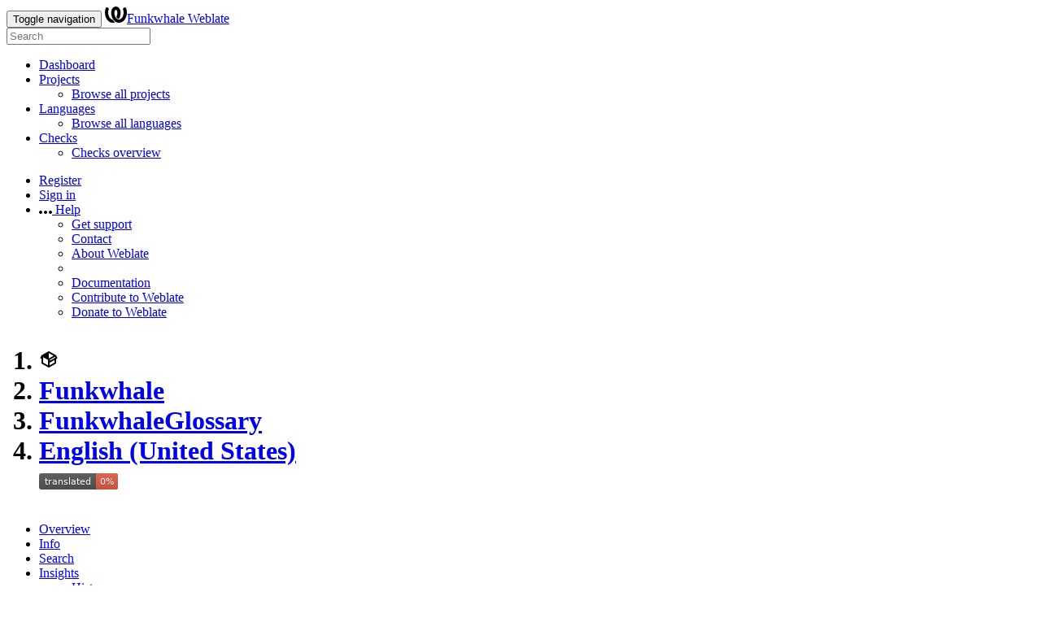

--- FILE ---
content_type: text/html; charset=utf-8
request_url: https://translate.funkwhale.audio/projects/funkwhale/glossary/en_US/
body_size: 15545
content:







<!DOCTYPE html>

<html lang="en"
      dir="ltr">
  <head>
    <meta http-equiv="X-UA-Compatible" content="IE=edge" />
    <meta name="referrer" content="origin" />
    <meta name="author" content="Michal Čihař" />
    <meta name="copyright" content="Copyright © Michal Čihař" />
    
    
      <meta name="monetization" content="$ilp.uphold.com/ENU7fREdeZi9" />
    

    <title>
  Funkwhale/Funkwhale — English (United States) @ Funkwhale Weblate

</title>
    <meta name="description" content="Funkwhale is being translated into 42 languages using Weblate. Join the translation or start translating your own project." />
    <meta name="twitter:card" content="summary_large_image" />

    
    

    
      <link rel="alternate"
            type="application/rss+xml"
            title="RSS feed"
            href="/exports/rss/funkwhale/glossary/en_US/" />
      <meta property="og:image"
            content="https://translate.funkwhale.audio/widget/funkwhale/glossary/en_US/open-graph.png" />
    

    

    


<link rel="stylesheet" href="/static/CACHE/css/output.c598ab2fa9cd.css" type="text/css"><link rel="stylesheet" href="/static/CACHE/css/output.4d5909500869.css" type="text/css" media="(prefers-color-scheme: dark)">

  <link rel="stylesheet" href="/css/custom.css?16b7cccb4e77aff6" />



    <script src="/js/i18n/" defer></script>
    <script src="/static/CACHE/js/output.581be0dd906c.js" defer></script>

    

    <link rel="image_src" type="image/png" href="/static/weblate-128.png" />
    <link rel="icon" type="image/png" sizes="32x32" href="/static/logo-32.png">
    <link rel="icon" type="image/png" sizes="16x16" href="/static/logo-16.png">
    <link rel="apple-touch-icon" sizes="180x180" href="/static/weblate-180.png" />
    <link rel="mask-icon" href="/static/weblate-black.svg" color="#144d3f">
    <meta name="msapplication-TileColor" content="#144d3f">
    <meta name="msapplication-config" content="/browserconfig.xml">
    <link rel="manifest" href="/site.webmanifest">
    
    
    <meta name="theme-color" content="#144d3f">

    <meta name="viewport" content="width=device-width, initial-scale=1" />
    <meta property="og:site_name" content="Funkwhale Weblate" />
    <meta property="og:title"
          content="Funkwhale/Funkwhale — English (United States)" />
    <meta property="og:description" content="Funkwhale is being translated into 42 languages using Weblate. Join the translation or start translating your own project." />

    

    

  </head>

  <body data-theme="auto"
        >
    <div id="popup-alerts"></div>
    <header>
      <nav class="navbar navbar-default navbar-static-top navbar-inverse"
           role="navigation">
        <div class="container-fluid">
          <!-- Brand and toggle get grouped for better mobile display -->
          <div class="navbar-header">
            <button type="button"
                    class="navbar-toggle"
                    data-toggle="collapse"
                    data-target="#wl-navbar-main"
                    id="navbar-toggle">
              <span class="sr-only">Toggle navigation</span>
              <span class="icon-bar"></span>
              <span class="icon-bar"></span>
              <span class="icon-bar"></span>
            </button>
            

<a class="navbar-brand" href="/"><svg width="27" height="20" version="1.1" viewBox="0 0 27 20" xmlns="http://www.w3.org/2000/svg"><path d="m13.505 4.028c-0.0017-4e-5 -0.0034-7.5e-5 -5e-3 -1.05e-4 -0.0017 3e-5 -0.0034 6.5e-5 -5e-3 1.05e-4 -0.11025-0.0015-0.22073 0.01793-0.32591 0.06238-0.59671 0.25261-0.9728 0.90036-1.2087 1.5476-0.20481 0.56175-0.29546 1.1651-0.29679 1.7605l-0.0016 0.07791c-0.0019 0.03033-0.0043 0.06055-0.0075 0.09067 0.02191 1.5184 0.30756 3.048 0.90819 4.445 0.67267 1.5645 1.7419 3.0037 3.2516 3.6616 1.1389 0.49637 2.4014 0.37928 3.4336-0.20534 1.2816-0.72588 2.2062-2.0094 2.8114-3.3878 1.2572-2.8648 1.2874-6.3574 0.03289-9.2972 1.2227-0.63339 1.22-1.8963 1.22-1.8963s1.1453 0.82078 2.4332 0.30544c1.715 4.0186 1.6736 8.75-0.13474 12.708-1.0572 2.3139-2.7738 4.3411-5.0202 5.384-1.9998 0.9286-4.3513 0.9518-6.3527 0.07963-1.7985-0.78402-3.2613-2.1966-4.3137-3.839-1.5242-2.3788-2.246-5.2748-2.2492-8.1286h0.01183c-9.01e-4 -0.03006-0.0013-0.06012-9.54e-4 -0.09024 0.02318-2.5663 1.0748-5.18 3.1841-6.5213 0.77462-0.49257 1.6798-0.77459 2.5936-0.78467 0.01046-8.1e-5 0.02122-1.32e-4 0.03183-1.51e-4 0.01379-1e-5 0.02811 4.4e-5 0.04191 1.51e-4 0.91371 0.01007 1.8189 0.2921 2.5936 0.78467 2.1093 1.3413 3.1609 3.9551 3.1841 6.5213 3.18e-4 0.03012-5.3e-5 0.06018-9.55e-4 0.09024h0.01183c-0.0031 2.7121-0.65515 5.4624-2.0282 7.7706-0.39383-2e-3 -0.78628-0.08215-1.1562-0.24339-0.83333-0.36312-1.5671-1.0489-2.1641-1.9768 0.17024-0.30266 0.32367-0.61606 0.46065-0.93466 0.60064-1.3969 0.88629-2.9266 0.90819-4.445-0.0032-0.03012-0.0057-0.06034-0.0075-0.09067l-0.0016-0.07792c-0.0013-0.59534-0.09198-1.1987-0.29679-1.7605-0.23595-0.64722-0.61204-1.295-1.2087-1.5476-0.10522-0.04446-0.21573-0.06389-0.32591-0.06255v1.8e-4zm-0.88468 15.396c-1.97 0.81042-4.258 0.76693-6.2107-0.13979-2.2465-1.043-3.963-3.0701-5.0202-5.384-1.8083-3.9579-1.8497-8.6893-0.13474-12.708 1.2879 0.51534 2.4332-0.30544 2.4332-0.30544s-0.0027 1.2629 1.22 1.8963c-1.2545 2.9398-1.2243 6.4325 0.03289 9.2972 0.60525 1.3784 1.5298 2.662 2.8114 3.3878 0.45742 0.25906 0.96005 0.42632 1.4771 0.48907 0.0019 3e-3 0.0038 6e-3 0.0057 9e-3 0.91308 1.425 2.0633 2.6126 3.3853 3.4577z"/></svg>Funkwhale Weblate</a>

          </div>

          <!-- Collect the nav links, forms, and other content for toggling -->
          <div class="collapse navbar-collapse" id="wl-navbar-main">
            <form class="navbar-form navbar-left">
              <div class="form-group">
                <input type="text"
                       class="form-control"
                       id="sitewide-search"
                       placeholder="Search">
              </div>
            </form>
            <ul class="nav navbar-nav">
              <li>
                <a href="/">Dashboard</a>
              </li>
              <li class="dropdown">
                <a href="#" class="dropdown-toggle" data-toggle="dropdown" id="projects-menu">Projects <b class="caret"></b></a>
                <ul class="dropdown-menu">
                  
                  
                  <li>
                    <a href="/projects/">Browse all projects</a>
                  </li>
                </ul>
              </li>
              
                <li class="dropdown">
                  <a href="#" class="dropdown-toggle" data-toggle="dropdown" id="languages-menu">Languages <b class="caret"></b></a>
                  <ul class="dropdown-menu">
                    
                    
                    <li>
                      <a href="/languages/">Browse all languages</a>
                    </li>
                  </ul>
                </li>
                <li class="dropdown">
                  <a href="#" class="dropdown-toggle" data-toggle="dropdown" id="checks-menu">Checks <b class="caret"></b></a>
                  <ul class="dropdown-menu">
                    
                    
                    <li>
                      <a href="/checks/">Checks overview</a>
                    </li>
                  </ul>
                </li>
              
            </ul>
            <ul class="nav navbar-nav navbar-right flip">

              
              
                
                
              

              
              
                
                  <li>
                    <a class="button" id="register-button" href="/accounts/register/">Register</a>
                  </li>
                
                <li>
                  <a class="button"
                     id="login-button"
                     href="/accounts/login/?next=/projects/funkwhale/glossary/en_US/">Sign in</a>
                </li>
              

              
              

              
              

              
              <li class="dropdown">
                <a href="#"
                   class="dropdown-toggle"
                   data-toggle="dropdown"
                   title="Help">
                  <span class="hidden-xs"><svg width="16" height="4" version="1.1" viewBox="0 0 16 4" xmlns="http://www.w3.org/2000/svg"><path d="m12 2c0-1.1046 0.89543-2 2-2s2 0.89543 2 2-0.89543 2-2 2-2-0.89543-2-2zm-6 0c0-1.1046 0.89543-2 2-2s2 0.89543 2 2-0.89543 2-2 2-2-0.89543-2-2zm-6 0c0-1.1046 0.89543-2 2-2s2 0.89543 2 2-0.89543 2-2 2-2-0.89543-2-2z"/></svg></span>
                  <span class="visible-xs-inline">
                    Help
                    <b class="caret"></b>
                  </span>
                </a>
                <ul class="dropdown-menu">
                  
                    <li>
                      <a href="https://weblate.org/support/">Get support</a>
                    </li>
                  
                  
                  <li>
                    <a href="/contact/">Contact</a>
                  </li>
                  <li>
                    <a href="/about/">About Weblate</a>
                  </li>
                  <li role="separator" class="divider"></li>
                  <li>
                    <a href="https://docs.weblate.org/en/weblate-5.10.4/index.html">Documentation</a>
                  </li>
                  <li>
                    <a href="https://weblate.org/contribute/">Contribute to Weblate</a>
                  </li>
                  <li>
                    <a href="/donate/">Donate to Weblate</a>
                  </li>
                </ul>
              </li>
            </ul>
          </div>
        </div>
      </nav>
      
        <h1>
          <ol class="breadcrumb">
            <li class="bread-icon"><svg width="24" height="24" version="1.1" viewBox="0 0 24 24" xmlns="http://www.w3.org/2000/svg"><path d="m2 10.96c-0.5-0.28-0.65-0.89-0.37-1.37l1.5-2.59c0.11-0.2 0.28-0.34 0.47-0.42l7.83-4.4c0.16-0.12 0.36-0.18 0.57-0.18s0.41 0.06 0.57 0.18l7.9 4.44c0.19 0.1 0.35 0.26 0.44 0.46l1.45 2.52c0.28 0.48 0.11 1.09-0.36 1.36l-1 0.58v4.96c0 0.38-0.21 0.71-0.53 0.88l-7.9 4.44c-0.16 0.12-0.36 0.18-0.57 0.18s-0.41-0.06-0.57-0.18l-7.9-4.44c-0.32-0.17-0.53-0.5-0.53-0.88v-5.54c-0.3 0.17-0.68 0.18-1 0m10-6.81v6.7l5.96-3.35-5.96-3.35m-7 11.76 6 3.38v-6.71l-6-3.37v6.7m14 0v-3.22l-5 2.9c-0.33 0.18-0.7 0.17-1 0.01v3.69l6-3.38m-5.15-2.55 6.28-3.63-0.58-1.01-6.28 3.63 0.58 1.01z"/></svg></li>
            
  <li><a href="/projects/funkwhale/">Funkwhale</a></li>
<li><a href="/projects/funkwhale/glossary/">Funkwhale<span class="label label-silver">Glossary</span></a></li>
<li><a href="/projects/funkwhale/glossary/en_US/">English (United States)</a></li>

  <a class="pull-right flip" href="https://translate.funkwhale.audio/widgets/funkwhale/?lang=en_US&amp;component=8">
    <img src="/widget/funkwhale/glossary/en_US/svg-badge.svg?native=1" />
  </a>


          </ol>
          <div class="clearfix"></div>
        </h1>
      

    </header>

    <div class="main-content 
       ">

      

      

      

      

      

  

  




















  





  
  
  
  

  
  
  
  

  <ul class="nav nav-pills">
    <li class="active">
      <a href="#overview" data-toggle="tab">Overview</a>
    </li>
    <li>
      <a href="#information" data-toggle="tab">Info</a>
    </li>
    <li>
      <a href="#search" data-toggle="tab">Search</a>
    </li>
    <li class="dropdown">
      <a class="dropdown-toggle" data-toggle="dropdown" href="#">
        Insights <span class="caret"></span>
      </a>
      <ul class="dropdown-menu">
        <li>
          <a href="#history" data-toggle="tab">History</a>
        </li>
        <li>
          <a href="/api/translations/funkwhale/glossary/en_US/statistics/?format=csv">Download statistics (CSV)</a>
        </li>
        <li>
          <a href="/api/translations/funkwhale/glossary/en_US/statistics/?format=json-flat">Download statistics (JSON)</a>
        </li>
      </ul>
    </li>
    <li class="dropdown">
      <a class="dropdown-toggle" data-toggle="dropdown" href="#">
        Files <span class="caret"></span>
      </a>
      <ul class="dropdown-menu">
        
          <li>
            <a href="/download/funkwhale/glossary/en_US/">Download translation</a>
          </li>
        
        <li>
          <a href="#download" data-toggle="tab">Customize download</a>
        </li>
        
      </ul>
    </li>
    <li class="dropdown">
      <a class="dropdown-toggle" data-toggle="dropdown" href="#">
        Tools <span class="caret"></span>
      </a>
      <ul class="dropdown-menu">
        
        
        
        <li>
          <a href="/data/funkwhale/">Data exports</a>
        </li>
        <li>
          <a href="/checks/-/funkwhale/glossary/en_US/">Failing checks</a>
        </li>
        
      </ul>
    </li>
    
    



  </ul>


  <div class="tab-content">
    <div class="tab-pane active" id="overview">

      <div class="panel panel-default">
        <div class="panel-heading">
          <h4 class="panel-title">
            
              Translation status
            
          </h4>
        </div>

        <table class="table table-autowidth">
          <tr>
            <th class="number">0</th>
            <td>Strings</td>
            <td class="progress-cell hidden-xs"><div class="progress" title="Needs attention">
            <div class="progress-bar progress-bar-success"
                role="progressbar"
                aria-valuenow="100.0"
                aria-valuemin="0"
                aria-valuemax="100"
                style="width: 100.0%"
                title="Translated without any problems"></div>
            </div></td>
            <td class="percent">0%</td>
            <td rowspan="3" class="buttons-cell full-cell">
              <div class="pull-right flip">
                
                <a href="/browse/funkwhale/glossary/en_US/" class=" btn btn-info">Browse</a>
                <a href="/translate/funkwhale/glossary/en_US/"
                   class="btn btn-primary">Translate</a>
              </div>
            </td>
          </tr>

          <tr>
            <th class="number">0</th>
            <td>Words</td>
            <td class="progress-cell hidden-xs"><div class="progress" title="Needs attention">
            <div class="progress-bar progress-bar-success"
                role="progressbar"
                aria-valuenow="100.0"
                aria-valuemin="0"
                aria-valuemax="100"
                style="width: 100.0%"
                title="Translated without any problems"></div>
            </div></td>
            <td class="percent">0%</td>
          </tr>

          <tr>
            <th class="number">0</th>
            <td>Characters</td>
            <td class="progress-cell hidden-xs"><div class="progress" title="Needs attention">
            <div class="progress-bar progress-bar-success"
                role="progressbar"
                aria-valuenow="100.0"
                aria-valuemin="0"
                aria-valuemax="100"
                style="width: 100.0%"
                title="Translated without any problems"></div>
            </div></td>
            <td class="percent">0%</td>
          </tr>
        </table>

        

      </div>

      <div class="panel panel-default">
        <div class="panel-heading">
          <h4 class="panel-title">
            <a class="pull-right flip doc-link" href="https://docs.weblate.org/en/weblate-5.10.4/user/translating.html#strings-to-check" title="Documentation" target="_blank" rel="noopener" tabindex="-1"><svg xmlns="http://www.w3.org/2000/svg" width="14" height="14" version="1.1" viewBox="0 0 14 14"><path fill="#bfc3c7" d="m7 14c-3.92 0-7-3.08-7-7s3.08-7 7-7 7 3.08 7 7-3.08 7-7 7zm0-2c2.8 0 5-2.2 5-5s-2.2-5-5-5-5 2.2-5 5 2.2 5 5 5zm1-7h-2v-2h2zm0 6h-2v-5h2z"/></svg></a>
            Strings status
          </h4>
        </div>
        <table class="table table-autowidth table-listing">
          <thead>
            <tr>
              <th class="number split-cell wrap-cell">
                <span>Strings</span>
                <span>Words</span>
                <span>Characters</span>
              </th>
            </tr>
          </thead>
          
            <tr data-href="/browse/funkwhale/glossary/en_US/?q=" class="clickable-row">
              <th class="number split-cell wrap-cell">
                <span>0</span>
                <span>0</span>
                <span>0</span>
              </th>
              <td class="legend">
                
                  <div class="progress">
                    
                  </div>
                
              </td>
              <td class="full-cell">
                <a href="/browse/funkwhale/glossary/en_US/?q=">All strings</a>
              </td>
              <td class="wrap-cell">
                <a class="btn-inline" href="/browse/funkwhale/glossary/en_US/?q=">Browse</a>
                <a class="btn-inline" href="/translate/funkwhale/glossary/en_US/?q=">Translate</a>
                <a class="btn-inline" href="/zen/funkwhale/glossary/en_US/?q=">Zen</a>
              </td>
            </tr>
          
        </table>
      </div>

      
        <div class="panel panel-default">
          <div class="panel-heading">
            <h4 class="panel-title">Other components</h4>
          </div>
          






  <table  class="sort table progress-table autocolspan table-listing" >
    
      <thead class="sticky-header">
        <tr>
          <th class="sort-skip">
            
          </th>
          <th title="Sort this column" class="sort-cell">
            
              Component
              <span class="sort-icon " />
              
          </th>
          
            <th title="Sort this column" class="number zero-width-540 sort-cell">
              
                Approved
                <span class="sort-icon " />
                
            </th>
          
          <th title="Sort this column" class="number sort-cell">
            
              Translated
              <span class="sort-icon " />
              
          </th>
          <th title="Sort this column" class="number zero-width-640 sort-cell">
            
              Unfinished
              <span class="sort-icon " />
              
          </th>
          <th title="Sort this column" class="number zero-width-720 sort-cell">
            
              Unfinished words
              <span class="sort-icon " />
              
          </th>
          <th title="Sort this column" class="number zero-width-1200 sort-cell">
            
              Unfinished characters
              <span class="sort-icon " />
              
          </th>
          <th title="Sort this column" class="number zero-width-1400 sort-cell">
            
              Untranslated
              <span class="sort-icon " />
              
          </th>
          <th title="Sort this column" class="number zero-width-768 sort-cell">
            
              Checks
              <span class="sort-icon " />
              
          </th>
          <th title="Sort this column" class="number zero-width-900 sort-cell">
            
              Suggestions
              <span class="sort-icon " />
              
          </th>
          <th title="Sort this column" class="number zero-width-1000 sort-cell">
            
              Comments
              <span class="sort-icon " />
              
          </th>
        </tr>
      </thead>
    


    <tbody>
      
      
      
      
        
        
        
        
        <tr id="2287b168-21">
          <td class="actions" rowspan="2">
            

              
                <a href="/translate/funkwhale/contribute/en_US/?q=state:&lt;translated"
                   class="btn btn-link green"
                   title="Translate"
                   alt="Translate"><svg width="18" height="18" version="1.1" viewBox="0 0 18 18" xmlns="http://www.w3.org/2000/svg"><path d="m-0.00125 14.251v3.75h3.75l11.06-11.06-3.75-3.75zm17.71-10.21c0.39-0.39 0.39-1.02 0-1.41l-2.34-2.34c-0.39-0.39-1.02-0.39-1.41 0l-1.83 1.83 3.75 3.75z"/></svg></a>
              

            
          </td>
          <th class="object-link">
            
              
            

            
              <a href="/projects/funkwhale/contribute/en_US/">
                Contribute DEPRECATED! cf https://dev.funkwhale.audio/funkwhale/contribute/-/issues/7
              </a>
            
            <a href="/projects/funkwhale/contribute/#alerts"><span class="state-icon red" title="Fix this component to clear its alerts." alt="Fix this component to clear its alerts."><svg width="14" height="14" version="1.1" viewBox="0 0 14 14" xmlns="http://www.w3.org/2000/svg"><path d="m12 0c1.1046 0 2 0.89543 2 2v10c0 1.1046-0.89543 2-2 2h-10c-1.1046 0-2-0.89543-2-2v-10c0-1.1046 0.89543-2 2-2zm-4 3h-2v4h2zm0 8v-2h-2v2z" fill="#f6664c"/></svg></span></a>
<span class="state-icon " title="This translation is locked." alt="This translation is locked."><svg width="14" height="14" version="1.1" viewBox="0 0 14 14" xmlns="http://www.w3.org/2000/svg"><path d="m3 4c0-2.2091 1.7909-4 4-4s4 1.7909 4 4v2h2v8h-12v-8h2zm2 0v2h4v-2c0-1.1046-0.89543-2-2-2s-2 0.89543-2 2z" fill="#2a3744" fill-rule="evenodd"/></svg></span> <span title="Creative Commons Zero v1.0 Universal" class="license badge">CC0-1.0</span>
            
          </th>
          
            
        <td class="number zero-width-540" data-value="0.000000" title="0 of 234">
            
            0%
            
        </td>
        
          

          
            
        <td class="number None" data-value="0.000000" title="0 of 234">
            <a href="/translate/funkwhale/contribute/en_US/?q=state:>=translated">
            0%
            </a>
        </td>
        
          
          
            
        <td class="number zero-width-640" data-value="234">
            <a href="/translate/funkwhale/contribute/en_US/?q=state:<translated">
            234
            </a>
        </td>
        
            
        <td class="number zero-width-720" data-value="2157">
            <a href="/translate/funkwhale/contribute/en_US/?q=state:<translated">
            2,157
            </a>
        </td>
        
            
        <td class="number zero-width-1200" data-value="13026">
            <a href="/translate/funkwhale/contribute/en_US/?q=state:<translated">
            13,026
            </a>
        </td>
        
            
        <td class="number zero-width-1400" data-value="233">
            <a href="/translate/funkwhale/contribute/en_US/?q=state:empty">
            233
            </a>
        </td>
        
            
        <td class="number zero-width-768" data-value="0">
            
            <span class="sr-only">0</span>
            
        </td>
        
            
        <td class="number zero-width-900" data-value="1">
            <a href="/translate/funkwhale/contribute/en_US/?q=has:suggestion#suggestions">
            1
            </a>
        </td>
        
            
        <td class="number zero-width-1000" data-value="0">
            
            <span class="sr-only">0</span>
            
        </td>
        
          
        </tr>
        <tr data-parent="2287b168-21">
          <td colspan="7" class="progress-row autocolspan"><div class="progress" title="Needs attention"></div></td>
        </tr>
      
        
        
        
        
        <tr id="2287b168-d7dc650d">
          <td class="actions" rowspan="2">
            
              
              
                <span class="gray"
                      title="Cannot add translation right now"><svg width="24" height="24" version="1.1" viewBox="0 0 24 24" xmlns="http://www.w3.org/2000/svg"><path d="m19 13h-6v6h-2v-6h-6v-2h6v-6h2v6h6v2z"/></svg></span>
              

            
          </td>
          <th class="object-link">
            
              
            

            
              <span class="ghost">
                
                  Funkwhale Web
                
              </span>
            
            <span class="state-icon grey" title="This translation does not yet exist." alt="This translation does not yet exist."><svg xmlns="http://www.w3.org/2000/svg" width="14" height="14" version="1.1" viewBox="0 0 14 14"><path fill="#e9eaec" stroke-width=".692" d="m7 0.079046a6.2289 6.2289 0 0 0-6.2289 6.2289v7.613l2.0763-2.0763 2.0763 2.0763 2.0763-2.0763 2.0763 2.0763 2.0763-2.0763 2.0763 2.0763v-7.613a6.2289 6.2289 0 0 0-6.2289-6.2289m-2.0763 4.1526a1.3842 1.3842 0 0 1 1.3842 1.3842 1.3842 1.3842 0 0 1-1.3842 1.3842 1.3842 1.3842 0 0 1-1.3842-1.3842 1.3842 1.3842 0 0 1 1.3842-1.3842m4.1526 0a1.3842 1.3842 0 0 1 1.3842 1.3842 1.3842 1.3842 0 0 1-1.3842 1.3842 1.3842 1.3842 0 0 1-1.3842-1.3842 1.3842 1.3842 0 0 1 1.3842-1.3842z"/></svg></span> <span title="Creative Commons Zero v1.0 Universal" class="license badge">CC0-1.0</span>
            
          </th>
          
            
        <td class="number zero-width-540" data-value="0.000000" title="0 of 2,352">
            
            0%
            
        </td>
        
          

          
            
        <td class="number None" data-value="0.000000" title="0 of 2,352">
            
            0%
            
        </td>
        
          
          
            
        <td class="number zero-width-640" data-value="2352">
            
            2,352
            
        </td>
        
            
        <td class="number zero-width-720" data-value="8297">
            
            8,297
            
        </td>
        
            
        <td class="number zero-width-1200" data-value="50523">
            
            50,523
            
        </td>
        
            
        <td class="number zero-width-1400" data-value="0">
            
            <span class="sr-only">0</span>
            
        </td>
        
            
        <td class="number zero-width-768" data-value="0">
            
            <span class="sr-only">0</span>
            
        </td>
        
            
        <td class="number zero-width-900" data-value="0">
            
            <span class="sr-only">0</span>
            
        </td>
        
            
        <td class="number zero-width-1000" data-value="0">
            
            <span class="sr-only">0</span>
            
        </td>
        
          
        </tr>
        <tr data-parent="2287b168-d7dc650d">
          <td colspan="7" class="progress-row autocolspan"><div class="progress" title="Needs attention"></div></td>
        </tr>
      
    </tbody>
  </table>


          <div class="panel-footer">
            
            <a href="/projects/funkwhale/-/en_US/" class="btn btn-primary">Browse all components</a>
          </div>
        </div>
      

    </div>

    <div class="tab-pane" id="information">
      





<div class="row">
  <div class="col-md-6">

    
      <div class="panel panel-default">
        <div class="panel-heading">
          <h4 class="panel-title">Overview</h4>
        </div>

        <table class="table table-striped table-autowidth">
          
            
              <tr>
                <th>Project website</th>
                <td colspan="2" class="full-cell">
                  <a rel="ugc" href="https://funkwhale.audio">funkwhale.audio</a>
                </td>
              </tr>
            

            

            

            

            
              <tr>
                <th>Project maintainers</th>
                <td colspan="2" class="full-cell">
                  <a href="/user/Sporiff/" title="Ciarán Ainsworth"><img src="/avatar/32/Sporiff.png" class="avatar w32" alt="User avatar" /> Sporiff</a><a href="/user/agate/" title="Agate"><img src="/avatar/32/agate.png" class="avatar w32" alt="User avatar" /> agate</a>
                </td>
              </tr>
            
          
          

          
            
              <tr>
                <th>Translation license</th>
                <td colspan="2" class="full-cell">
                  
                    <a href="https://spdx.org/licenses/CC0-1.0.html">Creative Commons Zero v1.0 Universal</a>
                  
                </td>
              </tr>
            

            

            <tr>
              <th>Translation process</th>
              <td colspan="2" class="full-cell">
                <ul>
                  
                  
                    <li>Translations can be made directly.</li>
                    
                      <li>Translation suggestions can be made.</li>
                    
                  
                  
                    <li>Translations are reviewed by dedicated reviewers.</li>
                  
                  
                    <li>Any authenticated user can contribute.</li>
                  
                  
                    <li>The translation uses bilingual files.</li>
                  
                </ul>
              </td>
            </tr>

            







  <tr>
    <th>Source code repository</th>
    <td colspan="2" class="full-cell">
      
        
          <code class="wrap-text">local:</code>
        
        
        <button type="button"
                class="btn btn-link btn-xs"
                data-clipboard-value="local:"
                data-clipboard-message="Repository URL copied to clipboard."
                title="Copy to clipboard"><svg width="24" height="24" version="1.1" viewBox="0 0 24 24" xmlns="http://www.w3.org/2000/svg"><path d="M19,21H8V7H19M19,5H8A2,2 0 0,0 6,7V21A2,2 0 0,0 8,23H19A2,2 0 0,0 21,21V7A2,2 0 0,0 19,5M16,1H4A2,2 0 0,0 2,3V17H4V3H16V1Z"/></svg></button>
      
    </td>
  </tr>

  <tr>
    <th>Repository branch</th>
    <td colspan="2" class="full-cell">main</td>
  </tr>

  
    
  

  
    
  

  
    
      <tr>
        <th>Weblate repository</th>
        <td colspan="2" class="full-cell">
          <code class="wrap-text">https://translate.funkwhale.audio/git/funkwhale/glossary/</code>
          <button type="button"
                  class="btn btn-link btn-xs"
                  data-clipboard-value="https://translate.funkwhale.audio/git/funkwhale/glossary/"
                  data-clipboard-message="Repository URL copied to clipboard."
                  title="Copy to clipboard"><svg width="24" height="24" version="1.1" viewBox="0 0 24 24" xmlns="http://www.w3.org/2000/svg"><path d="M19,21H8V7H19M19,5H8A2,2 0 0,0 6,7V21A2,2 0 0,0 8,23H19A2,2 0 0,0 21,21V7A2,2 0 0,0 19,5M16,1H4A2,2 0 0,0 2,3V17H4V3H16V1Z"/></svg></button>
        </td>
      </tr>
    
  



            <tr>
              <th>File mask</th>
              <td colspan="2">
                <code class="wrap-text">*.tbx</code>
              </td>
            </tr>

            
          

          
            <tr>
              <th>Translation file</th>
              <td colspan="2">
                
                  <a class="btn btn-primary btn-xs pull-right flip"
                     href="/download/funkwhale/glossary/en_US/">Download</a>
                  <code class="wrap-text">en_US.tbx</code>
                
              </td>
            </tr>
            <tr>
              <th>Last change</th>
              <td colspan="2">Jan. 22, 2025, 12:16 p.m.</td>
            </tr>
            <tr>
              <th>Last change made by</th>
              <td colspan="2">None</td>
            </tr>
          
          
            
              <tr>
                <th>Language</th>
                <td colspan="2" class="full-cell">
                  <a href="/languages/en_US/">English (United States)</a>
                </td>
              </tr>
            
            <tr>
              <th>Language code</th>
              <td colspan="2" class="full-cell">
                
                en_US
              </td>
            </tr>
            
            <tr>
              <th>Text direction</th>
              <td colspan="2">Left to right</td>
            </tr>
            <tr>
              <th>Case sensitivity</th>
              <td colspan="2">Case-sensitive</td>
            </tr>
            
              <tr>
                <th>Number of speakers</th>
                <td colspan="2">328,284,480</td>
              </tr>
            
            
              


<tr>
  <th>Number of plurals</th>
  <td colspan="2">2</td>
</tr>
<tr>
  <th>Plural type</th>
  <td colspan="2">One/other</td>
</tr>
<tr>
  <th rowspan="2">Plurals</th>
  
    
      
        <td>Singular</td>
        <td>1</td>
      </tr>
    
      
        <td>Plural</td>
        <td>0, 2, 3, 4, 5, 6, 7, 8, 9, 10, …</td>
      </tr>
    
  
<tr>
  <th>Plural formula</th>
  <td colspan="2" class="full-cell">
    <code>n != 1</code>
  </td>
</tr>

            
          
        </table>
      </div>
    
    

    <div class="panel panel-default">
      <div class="panel-heading">
        <span class="pull-right flip text-muted"><span title="2026-01-08T08:30:00+00:00">2 weeks ago</span></span>
        <h4 class="panel-title">String statistics</h4>
      </div>
      <table class="table">
        <thead>
          <tr>
            <td></td>
            <th class="number">Strings percent</th>
            <th class="number">Hosted strings</th>
            <th class="number">Words percent</th>
            <th class="number">Hosted words</th>
            <th class="number">Characters percent</th>
            <th class="number">Hosted characters</th>
          </tr>
        </thead>
        <tbody>
          <tr>
            <th>Total</th>
            <td class="number"></td>
            <td class="number">0</td>
            <td class="number"></td>
            <td class="number">0</td>
            <td class="number"></td>
            <td class="number">0</td>
          </tr>
          
          
            <tr>
              <th>Approved</th>
              <td class="number">100%</td>
              <td class="number">0</td>
              <td class="number">100%</td>
              <td class="number">0</td>
              <td class="number">100%</td>
              <td class="number">0</td>
            </tr>
            <tr>
              <th>Waiting for review</th>
              <td class="number">0%</td>
              <td class="number">0</td>
              <td class="number">0%</td>
              <td class="number">0</td>
              <td class="number">0%</td>
              <td class="number">0</td>
            </tr>
          
          <tr>
            <th>Translated</th>
            <td class="number">0%</td>
            <td class="number">0</td>
            <td class="number">0%</td>
            <td class="number">0</td>
            <td class="number">0%</td>
            <td class="number">0</td>
          </tr>
          <tr>
            <th>Needs editing</th>
            <td class="number">0%</td>
            <td class="number">0</td>
            <td class="number">0%</td>
            <td class="number">0</td>
            <td class="number">0%</td>
            <td class="number">0</td>
          </tr>
          <tr>
            <th>Read-only</th>
            <td class="number">0%</td>
            <td class="number">0</td>
            <td class="number">0%</td>
            <td class="number">0</td>
            <td class="number">0%</td>
            <td class="number">0</td>
          </tr>
          <tr>
            <th>Failing checks</th>
            <td class="number">0%</td>
            <td class="number">0</td>
            <td class="number">0%</td>
            <td class="number">0</td>
            <td class="number">0%</td>
            <td class="number">0</td>
          </tr>
          <tr>
            <th>Strings with suggestions</th>
            <td class="number">0%</td>
            <td class="number">0</td>
            <td class="number">0%</td>
            <td class="number">0</td>
            <td class="number">0%</td>
            <td class="number">0</td>
          </tr>
          <tr>
            <th>Untranslated strings</th>
            <td class="number">0%</td>
            <td class="number">0</td>
            <td class="number">0%</td>
            <td class="number">0</td>
            <td class="number">0%</td>
            <td class="number">0</td>
          </tr>
        </tbody>
      </table>
    </div>
  </div>
  <div class="col-md-6">
    


<div class="panel panel-default">
  <div class="panel-heading">
    <span class="pull-right flip">
      <svg height="8" width="8">
        <rect x="0" y="0" width="8" height="8" fill="#2ECCAA"></rect>
      </svg>
      Last 12 months
      <svg height="8" width="8">
        <rect x="0" y="0" width="8" height="8" fill="#BFC3C7"></rect>
      </svg>
      Previous
    </span>
    <h4 class="panel-title">Activity in last 12 months</h4>
  </div>
  <table class="table table-activity">
    <tr>
      
        <td>
          
            
          

          <a href="/changes/?start_date=2024-01-01&amp;end_date=2024-01-31">
            <svg height="140" width="25%">
              <rect x="0" y="140" width="100%" height="0" fill="#E9EAEC">
              <title>0 changes</title>
              </rect>
            </svg>
          </a>
          <a href="/changes/?start_date=2025-01-01&amp;end_date=2025-01-31">
            <svg height="140" width="25%">
              <rect x="0" y="0" width="100%" height="140" fill="#2ECCAA">
              <title>2 changes</title>
              </rect>
            </svg>
          </a>
        </td>
      
        <td>
          
            
          

          <a href="/changes/?start_date=2024-02-01&amp;end_date=2024-02-29">
            <svg height="140" width="25%">
              <rect x="0" y="140" width="100%" height="0" fill="#E9EAEC">
              <title>0 changes</title>
              </rect>
            </svg>
          </a>
          <a href="/changes/?start_date=2025-02-01&amp;end_date=2025-02-28">
            <svg height="140" width="25%">
              <rect x="0" y="140" width="100%" height="0" fill="#2ECCAA">
              <title>0 changes</title>
              </rect>
            </svg>
          </a>
        </td>
      
        <td>
          
            
          

          <a href="/changes/?start_date=2024-03-01&amp;end_date=2024-03-31">
            <svg height="140" width="25%">
              <rect x="0" y="140" width="100%" height="0" fill="#E9EAEC">
              <title>0 changes</title>
              </rect>
            </svg>
          </a>
          <a href="/changes/?start_date=2025-03-01&amp;end_date=2025-03-31">
            <svg height="140" width="25%">
              <rect x="0" y="140" width="100%" height="0" fill="#2ECCAA">
              <title>0 changes</title>
              </rect>
            </svg>
          </a>
        </td>
      
        <td>
          
            
          

          <a href="/changes/?start_date=2024-04-01&amp;end_date=2024-04-30">
            <svg height="140" width="25%">
              <rect x="0" y="140" width="100%" height="0" fill="#E9EAEC">
              <title>0 changes</title>
              </rect>
            </svg>
          </a>
          <a href="/changes/?start_date=2025-04-01&amp;end_date=2025-04-30">
            <svg height="140" width="25%">
              <rect x="0" y="140" width="100%" height="0" fill="#2ECCAA">
              <title>0 changes</title>
              </rect>
            </svg>
          </a>
        </td>
      
        <td>
          
            
          

          <a href="/changes/?start_date=2024-05-01&amp;end_date=2024-05-31">
            <svg height="140" width="25%">
              <rect x="0" y="140" width="100%" height="0" fill="#E9EAEC">
              <title>0 changes</title>
              </rect>
            </svg>
          </a>
          <a href="/changes/?start_date=2025-05-01&amp;end_date=2025-05-31">
            <svg height="140" width="25%">
              <rect x="0" y="140" width="100%" height="0" fill="#2ECCAA">
              <title>0 changes</title>
              </rect>
            </svg>
          </a>
        </td>
      
        <td>
          
            
          

          <a href="/changes/?start_date=2024-06-01&amp;end_date=2024-06-30">
            <svg height="140" width="25%">
              <rect x="0" y="140" width="100%" height="0" fill="#E9EAEC">
              <title>0 changes</title>
              </rect>
            </svg>
          </a>
          <a href="/changes/?start_date=2025-06-01&amp;end_date=2025-06-30">
            <svg height="140" width="25%">
              <rect x="0" y="140" width="100%" height="0" fill="#2ECCAA">
              <title>0 changes</title>
              </rect>
            </svg>
          </a>
        </td>
      
        <td>
          
            
          

          <a href="/changes/?start_date=2024-07-01&amp;end_date=2024-07-31">
            <svg height="140" width="25%">
              <rect x="0" y="140" width="100%" height="0" fill="#E9EAEC">
              <title>0 changes</title>
              </rect>
            </svg>
          </a>
          <a href="/changes/?start_date=2025-07-01&amp;end_date=2025-07-31">
            <svg height="140" width="25%">
              <rect x="0" y="140" width="100%" height="0" fill="#2ECCAA">
              <title>0 changes</title>
              </rect>
            </svg>
          </a>
        </td>
      
        <td>
          
            
          

          <a href="/changes/?start_date=2024-08-01&amp;end_date=2024-08-31">
            <svg height="140" width="25%">
              <rect x="0" y="140" width="100%" height="0" fill="#E9EAEC">
              <title>0 changes</title>
              </rect>
            </svg>
          </a>
          <a href="/changes/?start_date=2025-08-01&amp;end_date=2025-08-31">
            <svg height="140" width="25%">
              <rect x="0" y="140" width="100%" height="0" fill="#2ECCAA">
              <title>0 changes</title>
              </rect>
            </svg>
          </a>
        </td>
      
        <td>
          
            
          

          <a href="/changes/?start_date=2024-09-01&amp;end_date=2024-09-30">
            <svg height="140" width="25%">
              <rect x="0" y="140" width="100%" height="0" fill="#E9EAEC">
              <title>0 changes</title>
              </rect>
            </svg>
          </a>
          <a href="/changes/?start_date=2025-09-01&amp;end_date=2025-09-30">
            <svg height="140" width="25%">
              <rect x="0" y="140" width="100%" height="0" fill="#2ECCAA">
              <title>0 changes</title>
              </rect>
            </svg>
          </a>
        </td>
      
        <td>
          
            
          

          <a href="/changes/?start_date=2024-10-01&amp;end_date=2024-10-31">
            <svg height="140" width="25%">
              <rect x="0" y="140" width="100%" height="0" fill="#E9EAEC">
              <title>0 changes</title>
              </rect>
            </svg>
          </a>
          <a href="/changes/?start_date=2025-10-01&amp;end_date=2025-10-31">
            <svg height="140" width="25%">
              <rect x="0" y="140" width="100%" height="0" fill="#2ECCAA">
              <title>0 changes</title>
              </rect>
            </svg>
          </a>
        </td>
      
        <td>
          
            
          

          <a href="/changes/?start_date=2024-11-01&amp;end_date=2024-11-30">
            <svg height="140" width="25%">
              <rect x="0" y="140" width="100%" height="0" fill="#E9EAEC">
              <title>0 changes</title>
              </rect>
            </svg>
          </a>
          <a href="/changes/?start_date=2025-11-01&amp;end_date=2025-11-30">
            <svg height="140" width="25%">
              <rect x="0" y="140" width="100%" height="0" fill="#2ECCAA">
              <title>0 changes</title>
              </rect>
            </svg>
          </a>
        </td>
      
        <td>
          
            
          

          <a href="/changes/?start_date=2024-12-01&amp;end_date=2024-12-31">
            <svg height="140" width="25%">
              <rect x="0" y="140" width="100%" height="0" fill="#E9EAEC">
              <title>0 changes</title>
              </rect>
            </svg>
          </a>
          <a href="/changes/?start_date=2025-12-01&amp;end_date=2025-12-31">
            <svg height="140" width="25%">
              <rect x="0" y="140" width="100%" height="0" fill="#2ECCAA">
              <title>0 changes</title>
              </rect>
            </svg>
          </a>
        </td>
      
    </tr>
    <tr class="activity-names">
      <td>Jan</td><td>Feb</td><td>Mar</td><td>Apr</td><td>May</td><td>Jun</td><td>Jul</td><td>Aug</td><td>Sep</td><td>Oct</td><td>Nov</td><td>Dec</td>
    </tr>
  </table>
</div>

    

    <div class="panel panel-default">
      <div class="panel-heading">
        <h4 class="panel-title">Quick numbers</h4>
      </div>
      <div class="panel-body">
        <div class="row">
          <div class="col-sm-3">
            <div class="metric">
              <div class="metric-number">0</div>
              <div class="metric-text">Hosted words</div>
            </div>
          </div>
          <div class="col-sm-3">
            <div class="metric">
              <div class="metric-number">0</div>
              <div class="metric-text">Hosted strings</div>
            </div>
          </div>
          <div class="col-sm-3">
            <div class="metric">
              <div class="metric-number">0%</div>
              <div class="metric-text">Translated</div>
            </div>
          </div>
          <div class="col-sm-3">
            <div class="metric">
              <a href="/user/?q=translates:en_US contributes:funkwhale/glossary">
                
                <div class="metric-number">
                  
                    0
                  
                </div>
                <div class="metric-text">Contributors</div>
              </a>
            </div>
          </div>
        </div>
      </div>
    </div>
    <div class="panel panel-default">
      <div class="panel-heading">
        <span class="pull-right flip">and previous 30 days</span>
        <h4 class="panel-title">Trends of last 30 days</h4>
      </div>
      <div class="panel-body">
        <div class="row">
          <div class="col-sm-3">
            <div class="metric">
              <div class="metric-number">—</div>
              <div class="metric-text">Hosted words</div>
              <div class="metric-detail">—</div>
            </div>
          </div>
          <div class="col-sm-3">
            <div class="metric">
              <div class="metric-number">—</div>
              <div class="metric-text">Hosted strings</div>
              <div class="metric-detail">—</div>
            </div>
          </div>
          <div class="col-sm-3">
            <div class="metric">
              <div class="metric-number">—</div>
              <div class="metric-text">Translated</div>
              <div class="metric-detail">—</div>
            </div>
          </div>
          <div class="col-sm-3">
            <div class="metric">
              <div class="metric-number">—</div>
              <div class="metric-text">Contributors</div>
              <div class="metric-detail">—</div>
            </div>
          </div>
        </div>
      </div>
    </div>
  </div>
</div>

    </div>


    <div class="tab-pane" id="history">
      




<table id="changes-table" class="table table-autowidth">
  <tbody id="changes-list">
    
      <tr id="changes-item"
          class="history-row"
          >
        <td class="history-event">
          
            <div class="btn-float pull-right flip">
              
              
              
              <a class="btn btn-link"
                 href="/projects/funkwhale/glossary/en_US/"
                 title="View details"><svg width="24" height="24" version="1.1" viewBox="0 0 24 24" xmlns="http://www.w3.org/2000/svg"><path d="m15.5 14 5 5-1.5 1.5-5-5v-0.79l-0.27-0.28c-1.14 0.98-2.62 1.57-4.23 1.57a6.5 6.5 0 0 1-6.5-6.5 6.5 6.5 0 0 1 6.5-6.5 6.5 6.5 0 0 1 6.5 6.5c0 1.61-0.59 3.09-1.57 4.23l0.28 0.27h0.79m-6 0c2.5 0 4.5-2 4.5-4.5s-2-4.5-4.5-4.5-4.5 2-4.5 4.5 2 4.5 4.5 4.5m2.5-4h-2v2h-1v-2h-2v-1h2v-2h1v2h2v1z"/></svg></a>
            </div>
          
          <strong><span title="None"><img src="/static/weblate-32.png" class="avatar w32" alt="User avatar" /> None</span></strong>
          <p class="text-muted">Resource updated</p>
          <ul class="breadcrumb">
            
              <li><a href="/projects/funkwhale/">Funkwhale</a></li>
<li><a href="/projects/funkwhale/glossary/">Funkwhale<span class="label label-silver">Glossary</span></a></li>
<li><a href="/projects/funkwhale/glossary/en_US/">English (United States)</a></li>
            
          </ul>
          
        </td>
        <td class="history-data full-cell">
          <div class="comment-content">
            
              
                File “<code>en_US.tbx</code>” was added.
              
            
            <span class="pull-right flip text-muted"><span title="2025-01-22T12:16:06+00:00">a year ago</span></span>
            <div class="clearfix" ></div>
          </div>
          
        </td>
      </tr>
    
      <tr id="changes-item"
          class="history-row"
          >
        <td class="history-event">
          
            <div class="btn-float pull-right flip">
              
              
              
              <a class="btn btn-link"
                 href="/projects/funkwhale/glossary/en_US/"
                 title="View details"><svg width="24" height="24" version="1.1" viewBox="0 0 24 24" xmlns="http://www.w3.org/2000/svg"><path d="m15.5 14 5 5-1.5 1.5-5-5v-0.79l-0.27-0.28c-1.14 0.98-2.62 1.57-4.23 1.57a6.5 6.5 0 0 1-6.5-6.5 6.5 6.5 0 0 1 6.5-6.5 6.5 6.5 0 0 1 6.5 6.5c0 1.61-0.59 3.09-1.57 4.23l0.28 0.27h0.79m-6 0c2.5 0 4.5-2 4.5-4.5s-2-4.5-4.5-4.5-4.5 2-4.5 4.5 2 4.5 4.5 4.5m2.5-4h-2v2h-1v-2h-2v-1h2v-2h1v2h2v1z"/></svg></a>
            </div>
          
          <strong><span title="None"><img src="/static/weblate-32.png" class="avatar w32" alt="User avatar" /> None</span></strong>
          <p class="text-muted">Changes committed</p>
          <ul class="breadcrumb">
            
              <li><a href="/projects/funkwhale/">Funkwhale</a></li>
<li><a href="/projects/funkwhale/glossary/">Funkwhale<span class="label label-silver">Glossary</span></a></li>
<li><a href="/projects/funkwhale/glossary/en_US/">English (United States)</a></li>
            
          </ul>
          
        </td>
        <td class="history-data full-cell">
          <div class="comment-content">
            
              
                Changes committed
              
            
            <span class="pull-right flip text-muted"><span title="2025-01-22T12:15:38+00:00">a year ago</span></span>
            <div class="clearfix" ></div>
          </div>
          
        </td>
      </tr>
    
  </tbody>
</table>

      <a class="btn btn-primary" href="/changes/browse/funkwhale/glossary/en_US/">Browse all translation changes</a>
    </div>


    

    

    

    

    <div class="tab-pane" id="download">
      <div class="panel panel-default">
        <div class="panel-heading">
          <h4 class="panel-title">
            <a class="pull-right flip doc-link" href="https://docs.weblate.org/en/weblate-5.10.4/user/files.html#download" title="Documentation" target="_blank" rel="noopener" tabindex="-1"><svg xmlns="http://www.w3.org/2000/svg" width="14" height="14" version="1.1" viewBox="0 0 14 14"><path fill="#bfc3c7" d="m7 14c-3.92 0-7-3.08-7-7s3.08-7 7-7 7 3.08 7 7-3.08 7-7 7zm0-2c2.8 0 5-2.2 5-5s-2.2-5-5-5-5 2.2-5 5 2.2 5 5 5zm1-7h-2v-2h2zm0 6h-2v-5h2z"/></svg></a>
            Quick downloads
          </h4>
        </div>
        <table class="table table-listing table-striped">
          
            <tr>
              <th class="number">0</th>
              <td>File in original format as translated in the repository</td>
              <td class="number" colspan="7">
                <a class="btn-inline" href="/download/funkwhale/glossary/en_US/">TermBase eXchange file</a>
              </td>
            </tr>
          
          <tr>
            <th class="number">0</th>
            <td>All strings, converted files enriched with comments; suitable for offline translation</td>
            
              <td class="formats">
                <a class="btn-inline"
                   href="/download/funkwhale/glossary/en_US/?format=csv">CSV</a>
              </td>
            
              <td class="formats">
                <a class="btn-inline"
                   href="/download/funkwhale/glossary/en_US/?format=po">gettext PO</a>
              </td>
            
              <td class="formats">
                <a class="btn-inline"
                   href="/download/funkwhale/glossary/en_US/?format=tbx">TBX</a>
              </td>
            
              <td class="formats">
                <a class="btn-inline"
                   href="/download/funkwhale/glossary/en_US/?format=tmx">TMX</a>
              </td>
            
              <td class="formats">
                <a class="btn-inline"
                   href="/download/funkwhale/glossary/en_US/?format=xliff">XLIFF 1.1 with gettext extensions</a>
              </td>
            
              <td class="formats">
                <a class="btn-inline"
                   href="/download/funkwhale/glossary/en_US/?format=xliff11">XLIFF 1.1</a>
              </td>
            
              <td class="formats">
                <a class="btn-inline"
                   href="/download/funkwhale/glossary/en_US/?format=xlsx">XLSX</a>
              </td>
            
          </tr>
          
        </table>
      </div>

      <form class="double-submission"
            action="/download/funkwhale/glossary/en_US/"
            method="get"
            data-persist="download-translation">
        <div class="panel panel-default">
          <div class="panel-heading">
            <h4 class="panel-title">
              <a class="pull-right flip doc-link" href="https://docs.weblate.org/en/weblate-5.10.4/user/files.html#download" title="Documentation" target="_blank" rel="noopener" tabindex="-1"><svg xmlns="http://www.w3.org/2000/svg" width="14" height="14" version="1.1" viewBox="0 0 14 14"><path fill="#bfc3c7" d="m7 14c-3.92 0-7-3.08-7-7s3.08-7 7-7 7 3.08 7 7-3.08 7-7 7zm0-2c2.8 0 5-2.2 5-5s-2.2-5-5-5-5 2.2-5 5 2.2 5 5 5zm1-7h-2v-2h2zm0 6h-2v-5h2z"/></svg></a>
              Customize download
            </h4>
          </div>
          <div class="panel-body">

<input type="hidden" name="csrfmiddlewaretoken" value="hJxPSOoz22gpt7koZzVSR9vUdepVnQwthXEjtHvKRColMeiHq0DlHO3zdirHsjoe"> <div class="input-group search-group query-field" role="group"> <div class="input-group-btn"> <button type="button"
            id="query-dropdown"
            class="btn btn-default dropdown-toggle search-field"
            data-field=""
            data-toggle="dropdown"
            aria-haspopup="true"
            aria-expanded="false"> <span class="search-label">Filters</span> <span class="caret"></span> </button> <ul class="dropdown-menu"> <li> <a href="#" data-field="state:empty"><span class="title">Untranslated strings</span> • <code>state:empty</code></a> </li> <li> <a href="#" data-field="state:&lt;translated"><span class="title">Unfinished strings</span> • <code>state:&lt;translated</code></a> </li> <li> <a href="#" data-field="state:&gt;=translated"><span class="title">Translated strings</span> • <code>state:&gt;=translated</code></a> </li> <li> <a href="#" data-field="state:needs-editing"><span class="title">Strings marked for edit</span> • <code>state:needs-editing</code></a> </li> <li> <a href="#" data-field="has:suggestion"><span class="title">Strings with suggestions</span> • <code>has:suggestion</code></a> </li> <li> <a href="#" data-field="has:variant"><span class="title">Strings with variants</span> • <code>has:variant</code></a> </li> <li> <a href="#" data-field="has:screenshot"><span class="title">Strings with screenshots</span> • <code>has:screenshot</code></a> </li> <li> <a href="#" data-field="has:label"><span class="title">Strings with labels</span> • <code>has:label</code></a> </li> <li> <a href="#" data-field="has:context"><span class="title">Strings with context</span> • <code>has:context</code></a> </li> <li> <a href="#" data-field="state:&lt;translated AND NOT has:suggestion"><span class="title">Unfinished strings without suggestions</span> • <code>state:&lt;translated AND NOT has:suggestion</code></a> </li> <li> <a href="#" data-field="has:comment"><span class="title">Strings with comments</span> • <code>has:comment</code></a> </li> <li> <a href="#" data-field="has:check"><span class="title">Strings with any failing checks</span> • <code>has:check</code></a> </li> <li> <a href="#" data-field="state:approved"><span class="title">Approved strings</span> • <code>state:approved</code></a> </li> <li> <a href="#" data-field="state:translated"><span class="title">Strings waiting for review</span> • <code>state:translated</code></a> </li> </ul> </div> <!-- /btn-group --> <textarea name="q" cols="None" rows="1" class="textarea form-control" aria-label="Query" id="id_dl_q">
</textarea>
</div> <div id="div_id_dl_format" class="form-group"> <label for="id_dl_format"  class="control-label  requiredField">
                File format<span class="asteriskField">*</span> </label> <div class="controls "
     > <label for="id_dl_format_0"
                 class="radio-inline"> <input type="radio"
                   name="format"
                   value="po"
                    id="id_dl_format_0" required checked
>
            gettext PO
          </label> <label for="id_dl_format_1"
                 class="radio-inline"> <input type="radio"
                   name="format"
                   value="xliff"
                    id="id_dl_format_1" required
>
            XLIFF 1.1 with gettext extensions
          </label> <label for="id_dl_format_2"
                 class="radio-inline"> <input type="radio"
                   name="format"
                   value="xliff11"
                    id="id_dl_format_2" required
>
            XLIFF 1.1
          </label> <label for="id_dl_format_3"
                 class="radio-inline"> <input type="radio"
                   name="format"
                   value="tbx"
                    id="id_dl_format_3" required
>
            TBX
          </label> <label for="id_dl_format_4"
                 class="radio-inline"> <input type="radio"
                   name="format"
                   value="tmx"
                    id="id_dl_format_4" required
>
            TMX
          </label> <label for="id_dl_format_5"
                 class="radio-inline"> <input type="radio"
                   name="format"
                   value="csv"
                    id="id_dl_format_5" required
>
            CSV
          </label> <label for="id_dl_format_6"
                 class="radio-inline"> <input type="radio"
                   name="format"
                   value="xlsx"
                    id="id_dl_format_6" required
>
            XLSX
          </label> </div> </div>
</div>
          <div class="panel-footer">
            <input type="submit" value="Download" class="btn btn-primary" />
          </div>
        </div>
      </form>
    </div>

    

    

    

    

    <div class="tab-pane" id="search">

      <form action="/browse/funkwhale/glossary/en_US/" method="get" data-persist="search-translation">
        



<div class="panel panel-default">
  <div class="panel-heading">
    <h4 class="panel-title">
      <a class="pull-right flip doc-link" href="https://docs.weblate.org/en/weblate-5.10.4/user/search.html" title="Documentation" target="_blank" rel="noopener" tabindex="-1"><svg xmlns="http://www.w3.org/2000/svg" width="14" height="14" version="1.1" viewBox="0 0 14 14"><path fill="#bfc3c7" d="m7 14c-3.92 0-7-3.08-7-7s3.08-7 7-7 7 3.08 7 7-3.08 7-7 7zm0-2c2.8 0 5-2.2 5-5s-2.2-5-5-5-5 2.2-5 5 2.2 5 5 5zm1-7h-2v-2h2zm0 6h-2v-5h2z"/></svg></a>
      Search
    </h4>
  </div>
  <div class="panel-body">

<div  
    class="btn-toolbar"  role="toolbar"> <input type="hidden" name="offset" id="id_offset"> <div class="input-group search-group query-field" role="group"> <div class="input-group-btn"> <button type="button"
            id="query-dropdown"
            class="btn btn-default dropdown-toggle search-field"
            data-field=""
            data-toggle="dropdown"
            aria-haspopup="true"
            aria-expanded="false"> <span class="search-label">Filters</span> <span class="caret"></span> </button> <ul class="dropdown-menu"> <li> <a href="#" data-field="state:empty"><span class="title">Untranslated strings</span> • <code>state:empty</code></a> </li> <li> <a href="#" data-field="state:&lt;translated"><span class="title">Unfinished strings</span> • <code>state:&lt;translated</code></a> </li> <li> <a href="#" data-field="state:&gt;=translated"><span class="title">Translated strings</span> • <code>state:&gt;=translated</code></a> </li> <li> <a href="#" data-field="state:needs-editing"><span class="title">Strings marked for edit</span> • <code>state:needs-editing</code></a> </li> <li> <a href="#" data-field="has:suggestion"><span class="title">Strings with suggestions</span> • <code>has:suggestion</code></a> </li> <li> <a href="#" data-field="has:variant"><span class="title">Strings with variants</span> • <code>has:variant</code></a> </li> <li> <a href="#" data-field="has:screenshot"><span class="title">Strings with screenshots</span> • <code>has:screenshot</code></a> </li> <li> <a href="#" data-field="has:label"><span class="title">Strings with labels</span> • <code>has:label</code></a> </li> <li> <a href="#" data-field="has:context"><span class="title">Strings with context</span> • <code>has:context</code></a> </li> <li> <a href="#" data-field="state:&lt;translated AND NOT has:suggestion"><span class="title">Unfinished strings without suggestions</span> • <code>state:&lt;translated AND NOT has:suggestion</code></a> </li> <li> <a href="#" data-field="has:comment"><span class="title">Strings with comments</span> • <code>has:comment</code></a> </li> <li> <a href="#" data-field="has:check"><span class="title">Strings with any failing checks</span> • <code>has:check</code></a> </li> <li> <a href="#" data-field="state:approved"><span class="title">Approved strings</span> • <code>state:approved</code></a> </li> <li> <a href="#" data-field="state:translated"><span class="title">Strings waiting for review</span> • <code>state:translated</code></a> </li> </ul> </div> <!-- /btn-group --> <textarea name="q" cols="None" rows="1" class="textarea form-control" aria-label="Query" id="id_q">
</textarea>
</div> <div class="btn-group search-group sort-field" role="group"> <div class="btn-group" role="group"> <button type="button"
            id="query-sort-dropdown"
            class="btn btn-default dropdown-toggle search-field"
            data-toggle="dropdown"
            aria-haspopup="true"
            aria-expanded="false"> <span class="search-label">Sort By</span> <span class="caret"></span> </button> <input type="hidden"
           id="id_sort_by"
           name="sort_by"
           value="-priority,position"
           aria-label="Sort By" /> <ul class="dropdown-menu"> <li> <a href="#" data-sort="-priority,position">Position and priority</a> </li> <li> <a href="#" data-sort="position">Position</a> </li> <li> <a href="#" data-sort="priority">Priority</a> </li> <li> <a href="#" data-sort="labels">Labels</a> </li> <li> <a href="#" data-sort="source">Source string</a> </li> <li> <a href="#" data-sort="target">Target string</a> </li> <li> <a href="#" data-sort="timestamp">String age</a> </li> <li> <a href="#" data-sort="last_updated">Last updated</a> </li> <li> <a href="#" data-sort="num_words">Number of words</a> </li> <li> <a href="#" data-sort="num_comments">Number of comments</a> </li> <li> <a href="#" data-sort="num_failing_checks">Number of failing checks</a> </li> <li> <a href="#" data-sort="context">Key</a> </li> <li> <a href="#" data-sort="location">String location</a> </li> </ul> </div> <div class="btn-group" role="group"> <button type="button" class="btn btn-default search-field query-sort-toggle"> <span title="Ascending" class="search-icon asc active"><svg xmlns="http://www.w3.org/2000/svg" xmlns:xlink="http://www.w3.org/1999/xlink" width="24" height="24" version="1.1" viewBox="0 0 24 24"><path d="M19 17H22L18 21L14 17H17V3H19M2 17H12V19H2M6 5V7H2V5M2 11H9V13H2V11Z"/> </svg></span> <span title="Descending" class="search-icon desc"><svg xmlns="http://www.w3.org/2000/svg" xmlns:xlink="http://www.w3.org/1999/xlink" width="24" height="24" version="1.1" viewBox="0 0 24 24"><path d="M19 7H22L18 3L14 7H17V21H19M2 17H12V19H2M6 5V7H2V5M2 11H9V13H2V11Z"/> </svg></span> </button> </div>
</div>

</div> <div class="form-group"> <label class="control-label">Advanced query builder</label> <div class="btn-toolbar search-toolbar" role="toolbar"> <div class="btn-group search-group" role="group"> <div class="input-group"> <div class="input-group-btn"> <button type="button"
                    class="btn btn-default dropdown-toggle search-field"
                    data-field="source:"
                    data-toggle="dropdown"
                    aria-haspopup="true"
                    aria-expanded="false"> <span class="search-label search-label-auto">Source strings</span> <span class="caret"></span> </button> <ul class="dropdown-menu"> <li> <a href="#" data-field="source:">Source strings</a> </li> <li> <a href="#" data-field="target:">Target strings</a> </li> <li> <a href="#" data-field="context:">Key/Context strings</a> </li> <li> <a href="#" data-field="note:">Source string description</a> </li> <li> <a href="#" data-field="location:">Location strings</a> </li> <li> <a href="#" data-field="state:">String state</a> </li> <li> <a href="#" data-field="pending:">Pending string</a> </li> <li> <a href="#" data-field="language:">String target language</a> </li> <li> <a href="#" data-field="changed_by:">String changed by</a> </li> </ul> </div> <!-- /btn-group --> <input type="text" class="form-control" placeholder="Search for…"> <span id="is-exact" class="input-group-addon"> <label> <input type="checkbox">
              Exact
            </label> </span> <span class="input-group-btn"> <button class="btn btn-default search-add" type="button">Add</button> </span> </div> <!-- /input-group --> </div> <div class="btn-group search-group" role="group"> <div class="btn-group"> <button type="button"
                  class="btn btn-default dropdown-toggle search-field"
                  data-field="has:suggestion"
                  data-toggle="dropdown"
                  aria-haspopup="true"
                  aria-expanded="false"> <span class="search-label search-label-auto">Strings with suggestions</span> <span class="caret"></span> </button> <ul class="dropdown-menu"> <li> <a href="#" data-field="has:suggestion">Strings with suggestions</a> </li> <li> <a href="#" data-field="has:comment">Strings with comments</a> </li> <li> <a href="#" data-field="has:check">Strings with any failing checks</a> </li> <li> <a href="#" data-field="NOT has:screenshot">Strings without screenshots</a> </li> <li> <a href="#" data-field="has:plural">Pluralized string</a> </li> <li> <a href="#" data-field="has:context">Strings with context</a> </li> </ul> </div> <!-- /btn-group --> <button class="btn btn-default search-add" type="button">Add</button> </div> <div class="btn-group search-group" role="group"> <div class="input-group"> <div class="input-group-btn"> <button type="button"
                    class="btn btn-default dropdown-toggle search-field"
                    data-field="changed:>="
                    data-toggle="dropdown"
                    aria-haspopup="true"
                    aria-expanded="false"> <span class="search-label search-label-auto">String changed after</span> <span class="caret"></span> </button> <ul class="dropdown-menu"> <li> <a href="#" data-field="changed:>=">String changed after</a> </li> <li> <a href="#" data-field="changed:<=">String changed before</a> </li> </ul> </div> <!-- /btn-group --> <input type="date" class="form-control" placeholder="Date"> <span class="input-group-btn"> <button class="btn btn-default search-add" type="button">Add</button> </span> </div> <!-- /input-group --> </div> </div> </div> <div class="form-group"> <label class="control-label">Query examples</label> <table class="table table-striped"> <tr> <th>Review strings changed by other users</th> <td> <code>changed:&gt;="1 month ago" AND NOT changed_by:anonymous</code> </td> <td> <a href="#" class="btn btn-default search-insert">Add</a> </td> </tr> <tr> <th>Translated strings</th> <td> <code>state:&gt;=translated</code> </td> <td> <a href="#" class="btn btn-default search-insert">Add</a> </td> </tr> <tr> <th>Strings with comments</th> <td> <code>has:comment</code> </td> <td> <a href="#" class="btn btn-default search-insert">Add</a> </td> </tr> <tr> <th>Strings with any failing checks</th> <td> <code>has:check</code> </td> <td> <a href="#" class="btn btn-default search-insert">Add</a> </td> </tr> <tr> <th>Strings with suggestions from others</th> <td> <code>has:suggestion AND NOT suggestion_author:anonymous</code> </td> <td> <a href="#" class="btn btn-default search-insert">Add</a> </td> </tr> <tr> <th>Approved strings with suggestions</th> <td> <code>state:approved AND has:suggestion</code> </td> <td> <a href="#" class="btn btn-default search-insert">Add</a> </td> </tr> <tr> <th>All untranslated strings added the past month</th> <td> <code>added:&gt;="1 month ago" AND state:&lt;=needs-editing</code> </td> <td> <a href="#" class="btn btn-default search-insert">Add</a> </td> </tr> <tr> <th>Strings changed in the past two weeks</th> <td> <code>changed:&gt;="2 weeks ago"</code> </td> <td> <a href="#" class="btn btn-default search-insert">Add</a> </td> </tr> </table> </div> <input type="hidden" name="checksum" id="id_checksum">

<input type="submit" hidden />
</div>
  <div class="panel-footer">
    <input type="submit" value="Search" class="btn btn-primary" />
  </div>
</div>

      </form>

    </div>

  </div>



    </div>
    <form id="link-post" method="post">
      <input type="hidden" name="csrfmiddlewaretoken" value="hJxPSOoz22gpt7koZzVSR9vUdepVnQwthXEjtHvKRColMeiHq0DlHO3zdirHsjoe">
    </form>
    <!-- Creates the bootstrap modal where the image will appear -->
    <div class="modal fade fullmodal"
         id="imagemodal"
         tabindex="-1"
         role="dialog"
         aria-labelledby="screenshotModal"
         aria-hidden="true">
      <div class="modal-dialog">
        <div class="modal-content">
          <div class="modal-header">
            <button type="button" class="close" data-dismiss="modal">
              <span aria-hidden="true">×</span><span class="sr-only">Close</span>
            </button>
            <h4 class="modal-title" id="screenshotModal"></h4>
          </div>
          <div class="modal-body">
            <img src="" id="imagepreview" class="img-responsive">
          </div>
          <div class="modal-footer">
            <a class="btn btn-warning"
               id="modalDetailsLink"
               data-edit-text="Edit screenshot">Screenshot details</a>
            <button type="button" class="btn btn-primary" data-dismiss="modal">Close</button>
          </div>
        </div>
      </div>
    </div>
    

<!-- Modal that shows available keyboard shortcuts  -->
<div class="modal fade "
     id="shortcuts-modal"
     tabindex="-1"
     role="dialog"
     aria-labelledby="shortcutsModal">
  <div class="modal-dialog" role="document">
    <div class="modal-content">
      <div class="modal-header">
        <button type="button"
                class="close"
                data-dismiss="modal"
                aria-label="Close">
          <span aria-hidden="true">×</span>
        </button>
        <h4 id="shortcutsModal" class="panel-title">Available Shortcuts</h4>
      </div>
      <div class="modal-body" id="shortcuts-table-container">
        <table class="table table-striped">
          <thead class="thead-dark">
            <tr>
              <th scope="col" id="t-head">Shortcut</th>
              <th scope="col" id="t-head">Action</th>
            </tr>
          </thead>
          <tbody>
            <tr id="shortcut">
              <td>
                <kbd>?</kbd>
              </td>
              <td>Open available keyboard shortcuts.</td>
            </tr>
            <tr>
              <td>
                <kbd>Alt</kbd> + <kbd>Home</kbd>
              </td>
              <td>Navigate to the first translation in the current search.</td>
            </tr>
            <tr>
              <td>
                <kbd>Alt</kbd> + <kbd>End</kbd>
              </td>
              <td>Navigate to the last translation in the current search.</td>
            </tr>
            <tr>
              <td>
                <kbd>Alt</kbd> + <kbd>PageUp</kbd> or
                <br>
                <kbd>Ctrl</kbd> + <kbd>↑</kbd> or
                <br>
                <kbd>Alt</kbd> + <kbd>↑</kbd> or
                <br>
                <kbd>Cmd</kbd> + <kbd>↑</kbd> or
                <br>
              </td>
              <td>Navigate to the last translation in the current search.</td>
            </tr>
            <tr>
              <td>
                <kbd>Alt</kbd> + <kbd>PageDown</kbd> or
                <br>
                <kbd>Ctrl</kbd> + <kbd>↓</kbd> or
                <br>
                <kbd>Alt</kbd> + <kbd>↓</kbd> or
                <br>
                <kbd>Cmd</kbd> + <kbd>↓</kbd> or
                <br>
              </td>
              <td>Navigate to the next translation in the current search.</td>
            </tr>

            <tr>
              <td>
                <kbd>Ctrl</kbd> + <kbd>Enter</kbd> or
                <br>
                <kbd>Cmd</kbd> + <kbd>Enter</kbd>
              </td>
              <td>
                Submit current form; this works the same as pressing Save and continue while editing translation.
              </td>
            </tr>
            <tr>
              <td>
                <kbd>Ctrl</kbd> + <kbd>Shift</kbd> + <kbd>Enter</kbd> or
                <br>
                <kbd>Cmd</kbd> + <kbd>Shift</kbd> +<kbd>Enter</kbd>
              </td>
              <td>Unmark translation as Needing edit and submit it.</td>
            </tr>
            <tr>
              <td>
                <kbd>Alt</kbd> + <kbd>Enter</kbd> or
                <br>
                <kbd>Option</kbd> + <kbd>Enter</kbd>
              </td>
              <td>
                Submit the string as a suggestion; this works the same as pressing Suggest while editing translation.
              </td>
            </tr>
            <tr>
              <td>
                <kbd>Ctrl</kbd> + <kbd>E</kbd> or
                <br>
                <kbd>Cmd</kbd> + <kbd>E</kbd>
              </td>
              <td>Focus on translation editor.</td>
            </tr>
            <tr>
              <td>
                <kbd>Ctrl</kbd> + <kbd>U</kbd> or
                <br>
                <kbd>Cmd</kbd> + <kbd>U</kbd>
              </td>
              <td>Focus on comment editor.</td>
            </tr>
            <tr>
              <td>
                <kbd>Ctrl</kbd> + <kbd>M</kbd> or
                <br>
                <kbd>Cmd</kbd> + <kbd>M</kbd>
              </td>
              <td>Shows Automatic suggestions tab.</td>
            </tr>
            <tr>
              <td>
                <kbd>Ctrl</kbd> + <kbd>1</kbd> to
                <kbd>Ctrl</kbd> + <kbd>9</kbd> or
                <br>
                <kbd>Cmd</kbd> + <kbd>1</kbd> to
                <kbd>Cmd</kbd> + <kbd>9</kbd>
              </td>
              <td>Copies placeable of a given number from source string.</td>
            </tr>
            <tr>
              <td>
                <kbd>Ctrl</kbd> + <kbd>M</kbd> followed by
                <kbd>1</kbd> to <kbd>9</kbd> or
                <br>
                <kbd>Cmd</kbd> + <kbd>M</kbd> followed by
                <kbd>1</kbd> to
                <kbd>9</kbd>
              </td>
              <td>Copy the machine translation of a given number to current translation.</td>
            </tr>
            <tr>
              <td>
                <kbd>Ctrl</kbd> + <kbd>I</kbd> followed by
                <kbd>1</kbd> to
                <kbd>9</kbd> or
                <br>
                <kbd>Cmd</kbd> + <kbd>I</kbd> followed by
                <kbd>1</kbd> to
                <kbd>9</kbd>
              </td>
              <td>Ignore one item in the list of failing checks.</td>
            </tr>
            <tr>
              <td>
                <kbd>Ctrl</kbd> + <kbd>J</kbd> or
                <br>
                <kbd>Cmd</kbd> + <kbd>J</kbd>
              </td>
              <td>Shows the Nearby strings tab.</td>
            </tr>
            <tr>
              <td>
                <kbd>Ctrl</kbd> + <kbd>S</kbd> or
                <br>
                <kbd>Cmd</kbd> + <kbd>S</kbd>
              </td>
              <td>Focus on search field.</td>
            </tr>
            <tr>
              <td>
                <kbd>Ctrl</kbd> + <kbd>O</kbd> or
                <br>
                <kbd>Cmd</kbd> + <kbd>O</kbd>
              </td>
              <td>Copy the source string.</td>
            </tr>
            <tr>
              <td>
                <kbd>Ctrl</kbd> + <kbd>Y</kbd> or
                <br>
                <kbd>Cmd</kbd> + <kbd>Y</kbd>
              </td>
              <td>Toggle the Needs editing checkbox.</td>
            </tr>
            <tr>
              <td>
                <kbd>→</kbd>
              </td>
              <td>Browse the next translation string.</td>
            </tr>
            <tr>
              <td>
                <kbd>←</kbd>
              </td>
              <td>Browse the previous translation string.</td>
            </tr>
          </tbody>
        </table>
      </div>
      <div class="modal-footer">
        <button type="button" class="btn btn-primary" data-dismiss="modal">Close</button>
      </div>
    </div>
  </div>
</div>

    


<footer>
  <ul>
    <li>
      Powered by <a href="https://weblate.org/">Weblate 5.10.4</a>
    </li>
    <li>
      <a href="/about/">About Weblate</a>
    </li>
    
    
    
    <li>
      <a href="/contact/">Contact</a>
    </li>
    <li>
      <a href="https://docs.weblate.org/en/weblate-5.10.4/index.html">Documentation</a>
    </li>
    <li>
      <a href="/donate/">Donate to Weblate</a>
    </li>
  </ul>
</footer>





  </body>
</html>
